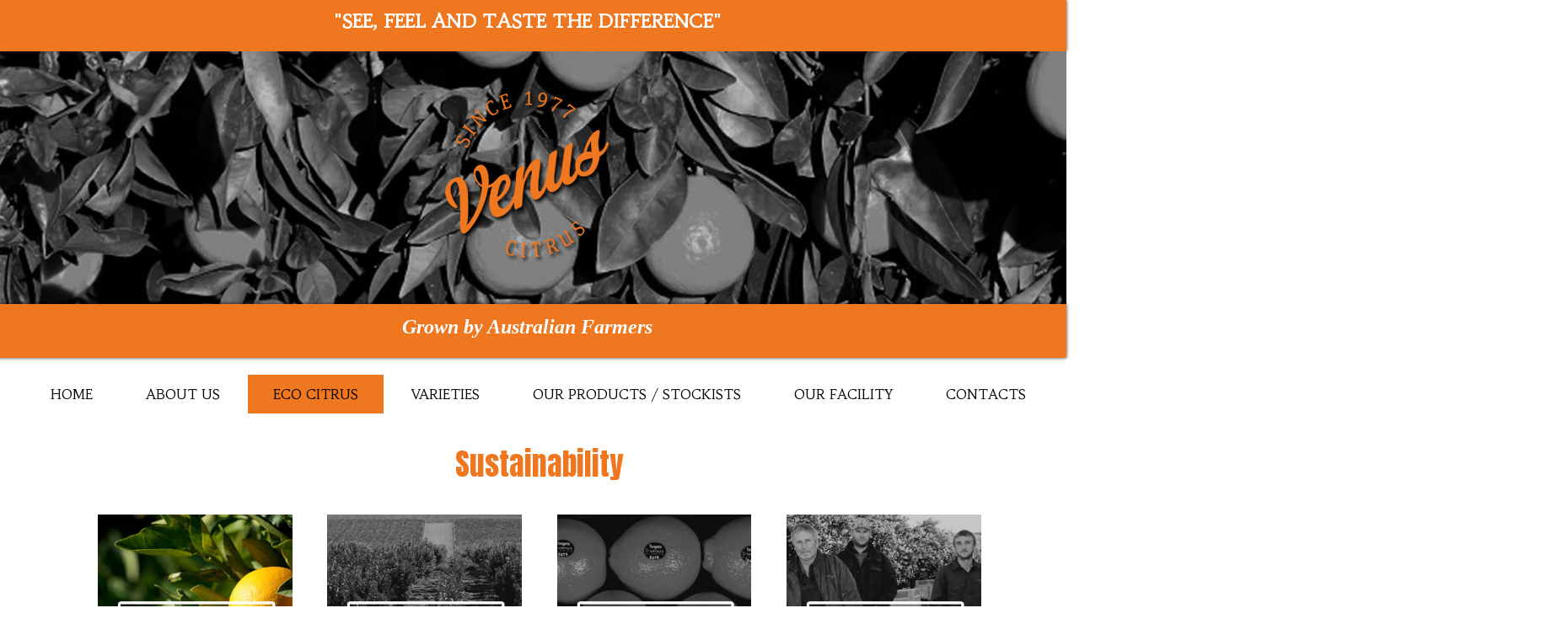

--- FILE ---
content_type: text/html; charset=UTF-8
request_url: http://venuscitrus.com.au/eco-citrus/sustainability
body_size: 3846
content:
<!DOCTYPE html>
<html lang="en">
<head>
    <meta http-equiv="X-UA-Compatible" content="IE=edge">

    
<title>Sustainability :: Venus Citrus</title>

<meta http-equiv="content-type" content="text/html; charset=UTF-8"/>
<meta name="generator" content="concrete5 - 8.2.1"/>
<script type="text/javascript">
    var CCM_DISPATCHER_FILENAME = "/index.php";
    var CCM_CID = 180;
    var CCM_EDIT_MODE = false;
    var CCM_ARRANGE_MODE = false;
    var CCM_IMAGE_PATH = "/concrete/images";
    var CCM_TOOLS_PATH = "/index.php/tools/required";
    var CCM_APPLICATION_URL = "http://venuscitrus.com.au";
    var CCM_REL = "";
</script>

<script type="text/javascript" src="/concrete/js/jquery.js"></script>
<link href="/application/blocks/autonav/templates/drop_down_menu/view.css" rel="stylesheet" type="text/css" media="all">
<link href="/packages/whale_parallax_area/blocks/whale_parallax_area/view.css" rel="stylesheet" type="text/css" media="all">

    <!-- Mobile Specific Metas
    ================================================== -->
    <meta name="viewport" content="width=device-width, initial-scale=1.0"/>

    <!-- CSS
  ================================================== -->

    <link rel="stylesheet" href="/application/themes/venus/css/skeleton.css">
    <link rel="stylesheet" href="/application/themes/venus/css/bootstrap-modified.css">    


    <link rel="stylesheet" href="/application/themes/venus/main.css">
    <link rel="stylesheet" href="/application/themes/venus/animate.css">
    <script src="/application/themes/venus/js/wow.min.js"></script>
    <script src="/application/themes/venus/js/animatefunctions.js"></script>


    <link href="//maxcdn.bootstrapcdn.com/font-awesome/4.2.0/css/font-awesome.min.css" rel="stylesheet" media="all">


    <!--[if lt IE 9]>
    <script src="/application/themes/venus/js/html5.js"></script>
    <script src="/application/themes/venus/js/selectivizr-min.js"></script>
    <![endif]-->


    <meta property="og:title" content="Venus Citrus | Eco Growers | Quality Citrus Export">
    <meta property="og:description"
          content="Venus Citrus the home of Eco Citrus">
    <meta property="og:url" content="http://www.venuscitrus.com.au/">
   <link href="https://fonts.googleapis.com/css?family=Orbitron" rel="stylesheet"> 
   <link href="https://fonts.googleapis.com/css?family=Ubuntu+Condensed" rel="stylesheet">
   <link href='http://fonts.googleapis.com/css?family=Habibi' rel="stylesheet">
   <link href="https://fonts.googleapis.com/css?family=Anton" rel="stylesheet"> 
   
       <script>
        wow = new WOW(
            {
                boxClass: 'wow',      // default
                animateClass: 'animated', // default
                offset: 0,          // default
                mobile: true,       // default
                live: true        // default
            }
        )
        wow.init();
    </script>


</head>

<body class="">
<div class="page ccm-page page-type-page page-template-sustainability">
<div class="row orange">
<div class="container">
<div class="twelve columns">
 

    <p style="text-align: center;"><span class="headertext">&quot;SEE, FEEL AND TASTE THE DIFFERENCE&quot;</span></p>


</div>

</div>

</div>
<div class="row homeheadback">
<div class="container">
<div class="twelve columns">


    <p>&nbsp;</p>

<p style="text-align: center;"><img src="/application/files/6615/0113/5752/vc_logo.png" alt="vc_logo.png" width="228" height="232"></p>


</div></div>

</div>
<div class="row orange">
<div class="container">
<div class="twelve columns">
 

    <p style="text-align: center;"><span class="headersubtext">Grown by Australian Farmers</span></p>


</div>

</div>

</div>

<div class="row">
      
                     

            <div class="twelve columns pt20">
                

     
 


<ul class="sf-menu primary-nav"><li class=""><a href="http://venuscitrus.com.au/" target="_self">Home</a></li><li class=""><a href="http://venuscitrus.com.au/about-us" target="_self">About Us</a></li><li class="nav-path-selected"><a href="http://venuscitrus.com.au/eco-citrus" target="_self">Eco Citrus</a></li><li class=""><a href="http://venuscitrus.com.au/varieties" target="_self">Varieties</a></li><li class=""><a href="http://venuscitrus.com.au/our-products" target="_self">Our Products / Stockists</a></li><li class=""><a href="http://venuscitrus.com.au/our-facility" target="_self">Our Facility</a></li><li class="nav-last"><a href="http://venuscitrus.com.au/contacts" target="_self">Contacts</a></li></ul>


                
            </div>           
        </div>
  

<div class="row">

<div class="twelve columns pt20">


    <h1 style="text-align: center;">Sustainability</h1>

     

</div>
</div>
<div class="row pt20">
<div class="container">
<div class="three columns">


    

    <a href="http://venuscitrus.com.au/eco-citrus/sustainability"><img src="/application/files/3615/0113/9916/sustainability1.jpg" alt="Sustainability" width="350" height="400" class="ccm-image-block img-responsive bID-146"></a>

 
</div>
<div class="three columns">


    <a href="http://venuscitrus.com.au/eco-citrus/our-system"><img src="/application/files/7815/0113/9931/oursystem2.jpg" alt="Venus Citrus Systems" width="350" height="400" class="ccm-image-block img-responsive bID-166"></a>
 
</div>

<div class="three columns">


    <a href="http://venuscitrus.com.au/eco-citrus/our-products"><img src="/application/files/2815/0113/9958/ourproducts2.jpg" alt="Venus Citrus Products" width="350" height="400" class="ccm-image-block img-responsive bID-167"></a>
 
</div>

<div class="three columns">


    <a href="http://venuscitrus.com.au/eco-citrus/our-growers"><img src="/application/files/2615/0114/0872/ourgrowers2.jpg" alt="Venus Citrus Growers" width="350" height="400" class="ccm-image-block img-responsive bID-168"></a>
 
</div>

</div>

</div>
<div class="row">
<div class="container">


<div class="one columns min">
 
</div>


<div class="ten columns pt20">


    <h2 style="text-align: center;">Our journey so far...</h2>

<p style="text-align: center;">&nbsp;</p>



    <p style="text-align: center;"><span class="bodytext">In 2013 Venus Citrus started promoting the sustainable fruit growing practices of local growers with the &#39;Eco Citrus&#39; brand.</span></p>

<p style="text-align: center;"><span class="bodytext">Growers for this brand have been selected due to their existing environmental philosophies, and care for their properties and surroundings.</span></p>

<p style="text-align: center;"><span class="bodytext">Choosing to buy an Eco product means you are supporting a more environmental, healthier and socially responsible food system.</span></p>

<p style="text-align: center;"><span class="bodytext">All our growers are &#39;Freshcare Environmentally&#39; certified.</span></p>

     

</div>
<div class="one columns min">
 
</div>
</div>
</div>


  <div class="row pt40">
<div class="twelve columns">


    

    <div id="BLOCK_298" class="whale-parallax-area-wrapper" style="" version="1.0.0">
        <div class="parallax-content-area" style="margin:0 auto;">
        <div class="parallax-content-table">
                    </div>
        </div>
    </div>

    <style>
   
            #BLOCK_298 {background: url(/application/files/7415/0121/1478/sustain1.jpg) 50% 0 fixed;}#BLOCK_298 {min-height: 500px;}#BLOCK_298 .parallax-content-table{height: 500px;}#BLOCK_298 {background-repeat: no-repeat;}#BLOCK_298 .parallax-content-table{text-align: center!important;}#BLOCK_298 .parallax-content-table{display: table-cell; vertical-align: middle;}        </style>

        <script type="text/javascript">
    $(document).ready(function() {
        $("#BLOCK_298").parallax("50%",0.3,true);    });

    </script>
    

     

</div>
<div class="twelve columns para1">


    <p style="text-align: center;"><img src="/application/files/3315/0121/1476/sustain2.jpg" alt="Venus Citrus Sustainability" width="1000" height="307"></p>

     

</div>
</div>


<div class="row">
<div class="container">


<div class="one columns min">
 
</div>


<div class="ten columns pt20">


    <p style="text-align: center;"><span class="script">&#39;Environmental is a whole farm approach, promoting sustainability and a future for the industry&#39;</span></p>

<p style="text-align: center;"><span class="bodytext">The mighty River Murray is the life line of our local district. It is the home of native plants, animals, birds, fish and invertebrates.</span></p>

<p style="text-align: center;"><span class="bodytext">It supplies valuable water for towns, cities and our horticultural production.</span></p>

<p style="text-align: center;"><span class="bodytext">It must be looked after for generations to come.</span></p>

<p style="text-align: center;"><span class="script">&#39;Our survival would not be possible without this element&#39;</span></p>

     

</div>
<div class="one columns min">
 
</div>
</div>
</div>

 <div class="row pt40">
<div class="twelve columns">


    

    <div id="BLOCK_299" class="whale-parallax-area-wrapper" style="" version="1.0.0">
        <div class="parallax-content-area" style="margin:0 auto;">
        <div class="parallax-content-table">
                    </div>
        </div>
    </div>

    <style>
   
            #BLOCK_299 {background: url(/application/files/2515/0121/4279/sustain3.jpg) 50% 0 fixed;}#BLOCK_299 {min-height: 500px;}#BLOCK_299 .parallax-content-table{height: 500px;}#BLOCK_299 {background-repeat: no-repeat;}#BLOCK_299 .parallax-content-table{text-align: center!important;}#BLOCK_299 .parallax-content-table{display: table-cell; vertical-align: middle;}        </style>

        <script type="text/javascript">
    $(document).ready(function() {
        $("#BLOCK_299").parallax("50%",0.3,true);    });

    </script>
    

     

</div>
<div class="twelve columns para1">


    <p style="text-align: center;"><img src="/application/files/2715/0121/4278/sustain4.jpg" alt="Venus Citrus Sustainability" width="1000" height="307"></p>

     

</div>
</div>
<div class="row">
<div class="container">

<div class="six columns pt20">


    <h2>Sustainable Agriculture</h2>

<p><span class="bodytext">Sustainable agriculture is the production of our citrus products using farming techniques that protect the environment.</span></p>

<p><span class="bodytext">This form of agriculture enables us to produce healthy food without compromising the future generations ability to do the same.</span></p>

<p><span class="bodytext">Sustainable farms protect biodiversity and foster the development and maintenance of a healthy eco system.</span></p>

<p><span class="bodytext">Sustainable food production systems preserve the lands capacity to grow and nourish food into the future.</span></p>

<p><span class="bodytext">Sustainable agriculture minimises damage to the environment and offers a safe working environment supporting and enhancing rural life and human health.</span></p>

     

</div>
<div class="six columns pt20">


    <h2>Ecosystem</h2>

<p><span class="bodytext">Everything lives in an ecosystem. A healthy ecosystem is dependant, maximising biodiversity of species and elements that interace in a harmonious way.</span></p>

<p><span class="bodytext">If one or part of an ecosystem is damaged or disappears it has an impact on everything else.</span></p>

<p><span class="bodytext">When a system is balanced and healthy, scientists say it is sustainable.</span></p>

     

</div>

</div>
</div>

 <div class="row pt40">
<div class="twelve columns">


    

    <div id="BLOCK_301" class="whale-parallax-area-wrapper" style="" version="1.0.0">
        <div class="parallax-content-area" style="margin:0 auto;">
        <div class="parallax-content-table">
                    </div>
        </div>
    </div>

    <style>
   
            #BLOCK_301 {background: url(/application/files/7915/0121/4978/sustain5.jpg) 50% 0 fixed;}#BLOCK_301 {min-height: 500px;}#BLOCK_301 .parallax-content-table{height: 500px;}#BLOCK_301 {background-repeat: no-repeat;}#BLOCK_301 .parallax-content-table{text-align: center!important;}#BLOCK_301 .parallax-content-table{display: table-cell; vertical-align: middle;}        </style>

        <script type="text/javascript">
    $(document).ready(function() {
        $("#BLOCK_301").parallax("50%",0.3,true);    });

    </script>
    

     

</div>
<div class="twelve columns para1">


    <p style="text-align: center;"><img src="/application/files/4915/0121/4977/sustain6.jpg" alt="Venus Citrus Sustainability" width="1000" height="307"></p>

     

</div>
</div>
<div class="row pt20">
<div class="container">
<div class="three columns">


    

    <a href="http://venuscitrus.com.au/eco-citrus/sustainability"><img src="/application/files/3615/0113/9916/sustainability1.jpg" alt="Sustainability" width="350" height="400" class="ccm-image-block img-responsive bID-146"></a>

 
</div>
<div class="three columns">


    

    <a href="http://venuscitrus.com.au/eco-citrus/our-system"><img src="/application/files/7815/0113/9931/oursystem2.jpg" alt="Venus Citrus Systems" width="350" height="400" class="ccm-image-block img-responsive bID-166"></a>

 
</div>

<div class="three columns">


    

    <a href="http://venuscitrus.com.au/eco-citrus/our-products"><img src="/application/files/2815/0113/9958/ourproducts2.jpg" alt="Venus Citrus Products" width="350" height="400" class="ccm-image-block img-responsive bID-167"></a>

 
</div>

<div class="three columns">


    

    <a href="http://venuscitrus.com.au/eco-citrus/our-growers"><img src="/application/files/2615/0114/0872/ourgrowers2.jpg" alt="Venus Citrus Growers" width="350" height="400" class="ccm-image-block img-responsive bID-168"></a>

 
</div>

</div>

</div>




<div class="row orange2">

<div class="four columns center">


    <h4>Enquiries to:</h4>

<h4><span class="whitebodytext"><strong>VENUS CITRUS</strong></span><br />
Ph: 08 8584 7984<br />
<span class="whitebodytext">Email: <a class="obfuscated-link" href="#MAIL:&#105;&#110;&#102;&#111;&#40;&#97;&#116;&#41;&#118;&#101;&#110;&#117;&#115;&#99;&#105;&#116;&#114;&#117;&#115;&#46;&#99;&#111;&#109;&#46;&#97;&#117;&#63;&#115;&#117;&#98;&#106;&#101;&#99;&#116;&#61;&#69;&#110;&#113;&#117;&#105;&#114;&#121;&#37;&#50;&#48;&#102;&#114;&#111;&#109;&#37;&#50;&#48;&#87;&#101;&#98;&#115;&#105;&#116;&#101;"><span class="obfuscated-link-text">&#105;&#110;&#102;&#111;&#40;&#97;&#116;&#41;&#118;&#101;&#110;&#117;&#115;&#99;&#105;&#116;&#114;&#117;&#115;&#46;&#99;&#111;&#109;&#46;&#97;&#117;</span></a></span></h4>

</div>
<div class="four columns center">


    <p><img src="/application/files/4914/9999/1240/venuscitrusgrowerslogo.png" alt="venuscitrusgrowerslogo.png" width="207" height="173"></p>

<p><u><a href="http://venuscitrus.com.au/grower-login" target="_blank"><span class="whitebodytext">GROWER LOGIN</span></a></u></p>

<p><span class="whitebodytext">&copy; P. Costi &amp; Sons Pty Ltd T/A/ Venus Citrus</span></p>

</div>

<div class="four columns center">


    <p><img src="/application/files/2215/0001/2284/logos.png" alt="logos" width="400" height="100"></p>

<p><span class="smallwhitetext">Site design | <a href="http://www.thatsgraphic.com.au" target="_blank">That&#39;s Graphic</a></span></p>

</div>


</div>


    
<script src="/application/themes/venus/js/custom.js"></script>
<script type="text/javascript" src="/packages/automatic_email_obfuscator/js/email_deobfuscator_html.js"></script>
<script type="text/javascript" src="/application/blocks/autonav/templates/drop_down_menu/js/menu.js"></script>
<script type="text/javascript" src="/packages/whale_parallax_area/blocks/whale_parallax_area/js/jquery.parallax-1.1.3.js"></script>
<script type="text/javascript" src="/packages/whale_parallax_area/blocks/whale_parallax_area/js/jquery.localscroll-1.2.7-min.js"></script>
<script type="text/javascript" src="/packages/whale_parallax_area/blocks/whale_parallax_area/js/jquery.scrollTo-1.4.2-min.js"></script>

</body>
</html>


--- FILE ---
content_type: text/css
request_url: http://venuscitrus.com.au/application/blocks/autonav/templates/drop_down_menu/view.css
body_size: 6016
content:
@font-face {
	font-family: 'mobileicons';
	src: url([data-uri]) format('woff'),
		 url([data-uri]) format('truetype');
	font-weight: normal;
	font-style: normal;
}


 
 
 
 /*** ESSENTIAL STYLES ***/
 .sf-menu,.sf-menu *{list-style:none;margin:0;padding:0}
 .sf-menu{line-height:1.0}
 .sf-menu ul{position:absolute;top:-999em;width:10em}
 .sf-menu ul li{width:100%}
 .sf-menu li:hover{visibility:inherit}
 .sf-menu li{float:left;position:relative}
 .sf-menu a{display:block;position:relative}
 .sf-menu li:hover ul,.sf-menu li.sfHover ul{left:0;top:2.5em;z-index:99}
 .sf-menu a.sf-with-ul{padding-right:2.25em;min-width:1px}
 .sf-sub-indicator{position:absolute;display:block;right:.75em;top:1.05em;width:10px;height:10px;text-indent:-999em;overflow:hidden;background:url(../../../../themes/loanave/images/arrows-ffffff.png) no-repeat 0 -100px}
 a > .sf-sub-indicator{top:.9em;background-position:-4px -99px}
 a:focus > .sf-sub-indicator,a:hover > .sf-sub-indicator,a:active > .sf-sub-indicator,li:hover > a > .sf-sub-indicator,li.sfHover > a > .sf-sub-indicator{background-position:-17px -99px}
 .sf-menu ul a > .sf-sub-indicator{background-position:0 0}
 
 .sf-shadow ul{background:url(images/shadow.png) no-repeat bottom right;-moz-border-radius-bottomleft:17px;-moz-border-radius-topright:17px;-webkit-border-top-right-radius:17px;-webkit-border-bottom-left-radius:17px;padding:0 8px 9px 0}

 .sf-shadow ul.sf-shadow-off{background:transparent}
 ul.sf-menu li:hover li ul,ul.sf-menu li.sfHover li ul,ul.sf-menu li li:hover li ul,ul.sf-menu li li.sfHover li ul{top:-999em}
 ul.sf-menu li li:hover ul,ul.sf-menu li li.sfHover ul,ul.sf-menu li li li:hover ul,ul.sf-menu li li li.sfHover ul{left:10em;top:0}
 .sf-menu ul .sf-sub-indicator,.sf-menu ul a:focus > .sf-sub-indicator,.sf-menu ul a:hover > .sf-sub-indicator,.sf-menu ul a:active > .sf-sub-indicator,.sf-menu ul li:hover > a > .sf-sub-indicator,.sf-menu ul li.sfHover > a > .sf-sub-indicator{background-position:-10px 0} 
 


  @media only screen and (min-width: 0px) and (max-width: 767px) {


		/* Use the following CSS code if you want to have a class per icon */
		[class^="menuicon-"]:before, [class*=" menuicon-"]:before {
			font-family: 'mobileicons';
			font-style: normal;
			speak: none;
			font-weight: normal;
			line-height: 1.2;
			-webkit-font-smoothing: antialiased;
		}
		
		
		/* Comment out following four rules to use a text menu */
		.menuicon-mobile_menu:before {
			content: "\e000";
		} 
		.menuicon-cancel:before {
			content: "\e001";
		}
		.menuicon-phone:before {
			content: "\e002";
		}
		.menuicon-mail:before {
			content: "\e003";
		}

	
		.nav-button .textmenu, .call-button .textmenu, .email-button .textmenu {
			display: none;
		}
		.nav-button {
			width:  50px !important;
		}
		.call-button {
			left: 67px !important;
		}
	
	
		/* Navigation Button
		-------------------------------------------------------- */
		.nav-button, .call-button  {
			position: absolute;
			top: 7px;
			left: 7px;
			width: 85px;
			height: 35px;
			cursor: pointer;
			border: 0 none;
			background:   rgba(0,0,0,0.1);
			
			background: -webkit-linear-gradient(top, rgba(0,0,0,0), rgba(0,0,0,.2));
			background:  -moz-linear-gradient(top, rgba(0,0,0,0), rgba(0,0,0,.2));
			background:  -ms-linear-gradient(top, rgba(0,0,0,0), rgba(0,0,0,.2));
			background:  -o-linear-gradient(top, rgba(0,0,0,0), rgba(0,0,0,.2));
			border: 1px solid rgba(0,0,0,.4);
			box-shadow: 0 0 2px rgba(0,0,0,.2) inset;
			border-radius: 3px;
			z-index: 999;
		 	font-size: 16px;
		 	line-height: 16px;
		 	padding:  0;
		 	color:  #FFF;
			text-shadow: 1px 1px 1px rgba(0,0,0,.3);
			text-transform: uppercase;
	 		background-color:#ef7720;
		 }
		.nav-button:hover { 
			background-color: rgba(0,0,0,.1); 
		}
		
		.nav-button .menuicon-cancel {
				display:  none;
		}
		
		.nav-button.open .menuicon-mobile_menu {
				display:  none;
		}
		
		.nav-button.open .menuicon-cancel {
				display:  inline;
		}
	/* Navigation Bar
	-------------------------------------------------------- */

	body { padding-top: 50px; } 

	.primary-nav {
		width: 100%;
		float: none;
		background-color: #FFF; /* change the menu color */
		background-image:   -webkit-linear-gradient(top, rgba(0,0,0,0), rgba(0,0,0,.1));
		background-image:  -moz-linear-gradient(top, rgba(0,0,0,0), rgba(0,0,0,.1));
		background-image:     -ms-linear-gradient(top, rgba(0,0,0,0), rgba(0,0,0,.1));
		background-image:      -o-linear-gradient(top, rgba(0,0,0,0), rgba(0,0,0,.1));
		background-position: top right;
		display:  none;
		height: 50px;
		margin: 0;
		padding: 0;
		overflow: hidden;
		box-shadow: 0 1px 2px rgba(0,0,0,.6);
		position: absolute;
		top: 0px;
		left: 0px;
		z-index: 998;
		clear: both;
			
	}
	
	.primary-nav ul {
		margin:  0 !important;
	}
	
	.primary-nav li {
		display: none;
		width: 100%;
		font-family: 'PT Sans Narrow', sans-serif;
		float:  none !important;
		-webkit-user-select: none;
		-webkit-touch-callout: none;
		background-color:  #ef7720; 
	}
	
	.primary-nav li li {
		background-color:  transparent !important;
	}
	
	.primary-nav li a {
		display: block !important;
		width: 90% !important;
		padding: 10px 5%;
		font-size: 14px;
		font-weight: bold;
		text-shadow: -1px -1px 0 rgba(0,0,0,.15);
		color: white;
		text-decoration: none;
		border-bottom: 1px solid rgba(0,0,0,.2);
		border-top: 1px solid rgba(255,255,255,.1); 
	}
	.primary-nav li a:hover {
		background-color: rgba(0,0,0,.5);
		border-top-color: transparent;
		-webkit-user-select: none;
		-webkit-touch-callout: none; 
	}
	.primary-nav > li:first-child {
		border-top: 1px solid rgba(0,0,0,.2);
	}

	/* Toggle the navigation bar open  */

	.primary-nav.open { 
		height: auto; 
		padding-top: 50px;
	}
	.primary-nav.open li { 
		display: block; 
	}

	/* Submenus â€“ optional .parent class indicates dropdowns */
 	.primary-nav > li:hover > a {
		background: rgba(0,0,0,.5);
		border-bottom-color: transparent;
	}
	
	.primary-nav li.parent > a:after {
		content: "â–¼";
		color: rgba(255,255,255,.5);
		float: right;
	}
	.primary-nav li.parent > a:hover {
		background: rgba(0,0,0,.75);
		-webkit-user-select: none;
		-webkit-touch-callout: none;
	}
	.primary-nav li ul {
		display: none;
		background: rgba(0,0,0,.5);
		border-top: 0 none;
		padding: 0;
	}
	.primary-nav li ul a {
		border: 0 none;
		font-size: 12px;
		padding: 10px 5%;
		font-weight: normal;
	}
	.primary-nav li:hover ul {
		display: block;
		border-top: 0 none;
	}

	.call-button {
		left: 102px;
		display: block;
		width: 50px;
		line-height: 1.2;
		padding-top:  7px;
		text-align: center;
		height: 26px;
		text-decoration: none;
	}

} /* End Mobile Styles */


/*-------------------------*/
/*   CUSTOM MENU STYLING   */
/*-------------------------*/
@media only screen and (min-width : 768px) {
	


/*center*/
.sf-menu {
float: left;
position: relative;
left: 50%;
display: block;
}
.sf-menu ul li {
left: 0%;
}
.sf-menu li {
left: -50%;
}



/*Strip the ul of padding and list styling*/
.sf-menu ul {
	list-style-type:none;
	margin:0;
	padding:0;
	position: absolute;
	
}


/*Create a horizontal list with spacing*/
.sf-menu li {
	display:inline-block;
	float: left;
	margin-right: 3px;
	
	
}

/*Style for menu links*/
.sf-menu li a {
	display:block;
	padding-left: 30px;
	padding-right: 30px;	
	text-align: center;
	padding-top: 15px;
	padding-bottom: 15px;
	font-family: 'Habibi', serif;
		font-size: 16px;	
	color:#000000;
	
	/*background:#CCCCCC;*/
	
	text-decoration: none;		
	text-transform:uppercase;
}

/*Hover state for top level links*/
.sf-menu li:hover a {
	background: #ef7720;
	color: #000;
	
}
/*Active state*/


.nav-path-selected {
	display:block;	
	text-align: center;	
	font-family: 'Habibi', serif;
		font-size: 16px;	
	background: #ef7720;
	color: #ffffff;
	text-decoration: none;	
	text-transform:uppercase;

	

}
.nav-selected a {
	display:block;	
	text-align: center;	
	font-family: 'Habibi', serif;
		font-size: 16px;	
	background: #ef7720;
	color: #ffffff;	
	text-decoration: none;	
	text-transform:uppercase;

	

}
li.nav-selected a {
    background-color:#ef7720;
 color:#ffffff;
}

.nav-selected ul li ul li a {
    background-color:#ef7720;
 color:#00395F;
}

}

/*Style for dropdown links
.sf-menu li:hover ul a {
	background: #f3f3f3;
	color: #2f3036;
	height: 40px;
	line-height: 40px;
}

/*Hover state for dropdown links
.sf-menu li:hover ul a:hover {
	background: #19c589;
	color: #fff;
}

/*Hide dropdown links until they are needed*
.sf-menu li ul {
	display: none;
}

/*Make dropdown links vertical
.sf-menu li ul li {
	display: block;
	float: none;
}

/*Prevent text wrapping
.sf-menu li ul li a {
	width: auto;
	min-width: 100px;
	padding: 0 20px;
}

/*Display the dropdown on hover
.sf-menu ul li a:hover + .hidden, .hidden:hover {
	display: block;
}

/*Style 'show menu' label button and hide it by default
.show-menu {
	font-family: "Helvetica Neue", Helvetica, Arial, sans-serif;
	text-decoration: none;
	color: #fff;
	background: #19c589;
	text-align: center;
	padding: 10px 0;
	display: none;
}

/*Hide checkbox*
input[type=checkbox]{
    display: none;
}

/*Show menu when invisible checkbox is checked
input[type=checkbox]:checked ~ #menu{
    display: block;
}


/*Responsive Styles*/

@media screen and (max-width : 760px){
	/*Make dropdown links appear inline*
	.sf-menu ul {
		position: static;
		display: none;
	}
	/*Create vertical spacing
	.sf-menu li {
		margin-bottom: 1px;
	}
	/*Make all menu links full width
	.sf-menu ul li, .sf-menu li a {
		width: 100%;
	}
	/*Display 'show menu' link
	.show-menu {
		display:block;
	}
}







--- FILE ---
content_type: text/css
request_url: http://venuscitrus.com.au/packages/whale_parallax_area/blocks/whale_parallax_area/view.css
body_size: 385
content:
 /* Custom, iPhone Retina */ 
    @media only screen and (min-width : 320px) {
           .whale-parallax-area-wrapper{
                display: none;
    }
    .parallax-content-area{
        display: none;
    }
    .parallax-content-table{
        display: none;
    }
 
    }

/* Extra Small Devices, Phones */ 
    @media only screen and (min-width : 480px) {
    .whale-parallax-area-wrapper{
                display: none;
    }
    .parallax-content-area{
        display: none;
    }
    .parallax-content-table{
        display: none;
    }

    }

 /* Small Devices, Tablets */
    @media only screen and (min-width : 768px) {
       .whale-parallax-area-wrapper{
              display: none;

    }
    .parallax-content-area{
        display: none;
    }
    .parallax-content-table{
        display: none;
    }
}


/* Medium Devices, Desktops */
    @media only screen and (min-width : 992px) {

   


}

 /* Large Devices, Wide Screens */
    @media only screen and (min-width : 1200px) {   

  .whale-parallax-area-wrapper{
        background-size: cover;
        display: block;
    }
    .parallax-content-area{
        min-width: 980px;
        width: 100%;
        display: table;
        margin: 0 auto;
    }
    .parallax-content-table{
        display: table-cell;
        vertical-align: middle;
        width: 100%;
    }

}






--- FILE ---
content_type: text/css
request_url: http://venuscitrus.com.au/application/themes/venus/css/skeleton.css
body_size: 1766
content:
/*! normalize.css v3.0.3 | MIT License | github.com/necolas/normalize.css */
html {
  font-family: sans-serif;
  -ms-text-size-adjust: 100%;
  -webkit-text-size-adjust: 100%;
  

 }

body {
  margin: 0;
  overflow-x: hidden;
  width: 100%;
  }

article, aside, details, figcaption, figure, footer, header, hgroup, main, menu, nav, section, summary {
  display: block; }

audio, canvas, progress, video {
  display: inline-block;
  vertical-align: baseline; }

audio:not([controls]) {
  display: none;
  height: 0; }

[hidden], template {
  display: none; }

a {
  background-color: transparent; }

a:active, a:hover {
  outline: 0;
   }

abbr[title] {
  border-bottom: 1px dotted; }

b, strong {
  font-weight: bold; }

dfn {
  font-style: italic; }

h1,h2,h3,h4,h5{
  font-weight:700;
  padding:0;
}
h1{
  font-size:2em;
  margin:0 0 0.75em;
}
h2{
  font-size:1.5em;
  margin:0 0 1em;
}
h3{
  font-size:1.1666em;
  margin:0 0 1.286em;
}
h4{
  font-size:1em;
  margin:0 0 1.5em;
}
h5{
  font-size:0.8333em;
  margin:0 0 1.8em;
}
mark {
  background: #ff0;
  color: #000; }

small {
  font-size: 80%; }

sub, sup {
  font-size: 75%;
  line-height: 0;
  position: relative;
  vertical-align: baseline; }

sup {
  top: -0.5em; }

sub {
  bottom: -0.25em; }

img {
  border: 0; }

svg:not(:root) {
  overflow: hidden; }

figure {
  margin: 1em 40px; }

hr {
  box-sizing: content-box;
  height: 0; }

pre {
  overflow: auto; }

code, kbd, pre, samp {
  font-family: monospace,monospace;
  font-size: 1em; }

button, input, optgroup, select, textarea {
  color: inherit;
  font: inherit;
  margin: 0; }

button {
  overflow: visible; }

button, select {
  text-transform: none; }

button, html input[type=button], input[type=reset], input[type=submit] {
  -webkit-appearance: button;
  cursor: pointer; }

button[disabled], html input[disabled] {
  cursor: default; }

button::-moz-focus-inner, input::-moz-focus-inner {
  border: 0;
  padding: 0; }

input {
  line-height: normal; }

input[type=checkbox], input[type=radio] {
  box-sizing: border-box;
  padding: 0; }

input[type=number]::-webkit-inner-spin-button, input[type=number]::-webkit-outer-spin-button {
  height: auto; }

input[type=search] {
  -webkit-appearance: textfield;
  box-sizing: content-box; }

input[type=search]::-webkit-search-cancel-button, input[type=search]::-webkit-search-decoration {
  -webkit-appearance: none; }

fieldset {
  border: 1px solid silver;
  margin: 0 2px;
  padding: .35em .625em .75em; }

legend {
  border: 0;
  padding: 0; }

textarea {
  overflow: auto; }

optgroup {
  font-weight: bold; }

table {
  border-collapse: collapse;
  border-spacing: 0; }

td, th {
  padding: 0; }

/*
* Skeleton V2.0.4
* Copyright 2014, Dave Gamache
* www.getskeleton.com
* Free to use under the MIT license.
* http://www.opensource.org/licenses/mit-license.php
* 12/9/2014
* Sass Version by Seth Coelen https://github.com/whatsnewsaes
*/
.page .container {
  position: relative;
  width: 100%;
  max-width: 1600px;
  margin: 0 auto;
  padding: 0 20px;
  box-sizing: border-box; }
.page .column,
.page .columns {
  width: 100%;
  float: left;
  box-sizing: border-box; }
@media (min-width: 400px) {
  .page .container {
    width: 85%;
    padding: 0; } }
@media (min-width: 550px) {
  .page .container {
    width: 80%; }
  .page .column,
  .page .columns {
    margin-right: 4%; }
  .page .column:last-child,
  .page .columns:last-child {
    margin-right: 0; }
  .page .one.column,
  .page .one.columns {
    width: 4.6666666667%; }
  .page .two.columns {
    width: 13.3333333333%; }
  .page .three.columns {
    width: 22%; }
  .page .four.columns {
    width: 30.6666666667%; }
  .page .five.columns {
    width: 39.3333333333%; }
  .page .six.columns {
    width: 48%; }
  .page .seven.columns {
    width: 56.6666666667%; }
  .page .eight.columns {
    width: 65.3333333333%; }
  .page .nine.columns {
    width: 74%; }
  .page .ten.columns {
    width: 82.6666666667%; }
  .page .eleven.columns {
    width: 91.3333333333%; }
  .page .twelve.columns {
    width: 100%;
    margin-left: 0; }
  .page .one-third.column {
    width: 30.6666666667%; }
  .page .two-thirds.column {
    width: 65.3333333333%; }
  .page .one-half.column {
    width: 48%; }
  .page .offset-by-one.column,
  .page .offset-by-one.columns {
    margin-left: 8.6666666667%; }
  .page .offset-by-two.column,
  .page .offset-by-two.columns {
    margin-left: 17.3333333333%; }
  .page .offset-by-three.column,
  .page .offset-by-three.columns {
    margin-left: 26%; }
  .page .offset-by-four.column,
  .page .offset-by-four.columns {
    margin-left: 34.6666666667%; }
  .page .offset-by-five.column,
  .page .offset-by-five.columns {
    margin-left: 43.3333333333%; }
  .page .offset-by-six.column,
  .page .offset-by-six.columns {
    margin-left: 52%; }
  .page .offset-by-seven.column,
  .page .offset-by-seven.columns {
    margin-left: 60.6666666667%; }
  .page .offset-by-eight.column,
  .page .offset-by-eight.columns {
    margin-left: 69.3333333333%; }
  .page .offset-by-nine.column,
  .page .offset-by-nine.columns {
    margin-left: 78%; }
  .page .offset-by-ten.column,
  .page .offset-by-ten.columns {
    margin-left: 86.6666666667%; }
  .page .offset-by-eleven.column,
  .page .offset-by-eleven.columns {
    margin-left: 95.3333333333%; }
  .page .offset-by-one-third.column,
  .page .offset-by-one-third.columns {
    margin-left: 34.6666666667%; }
  .page .offset-by-two-thirds.column,
  .page .offset-by-two-thirds.columns {
    margin-left: 69.3333333333%; }
  .page .offset-by-one-half.column,
  .page .offset-by-one-half.column {
    margin-left: 52%; } }
.page .container:after,
.page .row:after {
  content: "";
  display: table;
  clear: both; }


--- FILE ---
content_type: text/css
request_url: http://venuscitrus.com.au/application/themes/venus/main.css
body_size: 3150
content:

@import url(https://fonts.googleapis.com/css?family=Poppins:500);


a, a:visited, a:hover, a:active {
    text-decoration: none;
    color: inherit;
}
.page h1 {	
	font-family: 'Anton', sans-serif;
		font-size: 36px;
 	color: #ef7720;
 	line-height: 40px;
	padding-bottom: 10px;	 
	}
.page h2 {
	font-family: 'Habibi', serif;
	font-size: 32px;
 	color: #ef7720;
 	line-height: 36px;
	}
.page h3 {
	font-family: 'Habibi', serif;
	color: #000;
	font-size: 24px;
	line-height: 22px; 
	
	}
	.page h4 {
	font-family: 'Habibi', serif;
	color: #fff;
  font-size: 20px;
  font-weight: 300;
  line-height: 40px;
  margin: 10px 0 5px;

	}
	.page h5 {
	font-family: 'Habibi', serif;
	color: #fff;
  font-size: 20px;
  font-weight: 300;
  line-height: 30px;
  margin: 10px 0 5px;
   text-shadow: 0px 6px 6px rgba(0,0,0,0.4),
             0px 8px 13px rgba(0,0,0,0.1),
             0px 18px 23px rgba(0,0,0,0.1);

	}

.page .orangeback {	

background-color: #f2dbca;
background-image: url("data:image/svg+xml,%3Csvg width='100' height='20' viewBox='0 0 100 20' xmlns='http://www.w3.org/2000/svg'%3E%3Cpath d='M21.184 20c.357-.13.72-.264 1.088-.402l1.768-.661C33.64 15.347 39.647 14 50 14c10.271 0 15.362 1.222 24.629 4.928.955.383 1.869.74 2.75 1.072h6.225c-2.51-.73-5.139-1.691-8.233-2.928C65.888 13.278 60.562 12 50 12c-10.626 0-16.855 1.397-26.66 5.063l-1.767.662c-2.475.923-4.66 1.674-6.724 2.275h6.335zm0-20C13.258 2.892 8.077 4 0 4V2c5.744 0 9.951-.574 14.85-2h6.334zM77.38 0C85.239 2.966 90.502 4 100 4V2c-6.842 0-11.386-.542-16.396-2h-6.225zM0 14c8.44 0 13.718-1.21 22.272-4.402l1.768-.661C33.64 5.347 39.647 4 50 4c10.271 0 15.362 1.222 24.629 4.928C84.112 12.722 89.438 14 100 14v-2c-10.271 0-15.362-1.222-24.629-4.928C65.888 3.278 60.562 2 50 2 39.374 2 33.145 3.397 23.34 7.063l-1.767.662C13.223 10.84 8.163 12 0 12v2z' fill='%23f0b489' fill-opacity='0.4' fill-rule='evenodd'/%3E%3C/svg%3E");
}




img {
 	max-width: 100%;
 	height: auto;
}
.page .min {
	min-height: 1px;
}

.spacer{
	clear: both;
}
.page .imgcenter {
	text-align: center;
}
.page .center {
	text-align: center;
}

.page .pl20 {
	padding-left: 20px;
}
.page .pr20 {
	padding-right: 20px;
}
 .page .mt30 {
 	margin-top: 30px;
 }
  .page .mt100 {
 	margin-top: 100px;
 }

 .page .pt100 {
	padding-top: 100px;
}

.page .pb20 {
	padding-bottom: 20px;
}
.page .mb40 {
	margin-bottom: 40px;
}
.page .orange {
width: 100%;
background-color: #ef7720;
padding-top: 10px;
padding-bottom: 10px;
	-webkit-box-shadow: 0px 0px 4px 0px rgba(0,0,0,0.75);
-moz-box-shadow: 0px 0px 4px 0px rgba(0,0,0,0.75);
box-shadow: 0px 0px 4px 0px rgba(0,0,0,0.75);	
	
} 
.page .orange2 {
width: 100%;
background-color: #ef7720;
padding-top: 20px;
padding-bottom: 20px;
margin-top: 20px;	
	
} 

.page .ltgreen {
	background: rgb(143, 190, 64); 
background: rgba(143, 190, 64, .8);
 }
.page .dkgreen {
background-color: #339966;
}
.page .black {
	background-color: #1D1D1B;
}
.page .white {
	background-color: #fff;
}


/*features button*/


.snip1547 {
  background-color: transparent;
  border: none;
  color: #ffffff;
  cursor: pointer;
  display: inline-block;
  font-family: 'Poppins', Arial, sans-serif;
  font-size: 17.5px;
  font-weight: 500;
  line-height: 48px;
  margin: 15px 20px;
  outline: none;
  padding: 0 43px 0 0;
  position: relative;
  text-transform: uppercase;
}

.snip1547 span {
  background-color: #ef7720;
  border-radius: 5px 0 0 5px;
  padding: 10px 20px;
  -webkit-transition: all 0.15s ease-in;
  transition: all 0.15s ease-in;
}

.snip1547:after {
  font-family: FontAwesome;
  content: "\f0da";
  background-color: #ef7720;
  position: absolute;
  right: 0%;
  height: 48px;
  padding: 1px 20px;
  top: 0;
  border-radius: 0 5px 5px 0;
  -webkit-transition: all 0.15s ease-in;
  transition: all 0.15s ease-in;
}

.snip1547:hover span,
.snip1547.hover span {
  background-color: #ef7720;
}

.snip1547:hover:after,
.snip1547.hover:after {
  margin-top: -5px;
  background-color: #ef7720;
  box-shadow: -5px 10px 20px rgba(0, 0, 0, 0.5);
}
 /* Small Devices, Tablets */
    @media only screen and (min-width : 768px) {
    .snip1547 {
   font-size: 14px;
   margin: 15px 20px;
    padding: 0 30px 0 0;
  }

}
@media only screen and (min-width : 1200px) {
.snip1547 {
   font-size: 17.5px;
    margin: 15px 20px; 
  padding: 0 43px 0 0;
  
}


}

/*end feature button*/

/* -------------------------parallax alternative------------------------- */

.page .para1 {
	
	display: block;
	width: 100%;

}

 /* Large Devices, Wide Screens */
    @media only screen and (min-width : 1200px) {   

  .page .para1 {	
	display: none;

}
.ineditmode .para1  {
	display: block;
}	

}




.page .height {
height: 100%;
}

.page .script {
	font-family: "Times New Roman", Times, serif;	
	color: #ef7720;
	font-size: 24px;
		
}
.page .script a{
	color: #02782D;
	text-decoration: none;		
}
.page .script a:hover{
	color: #000;		
}


/*text*/

 @media only screen and (min-width : 320px){
	.page .bodytext {
	font-family: 'Ubuntu Condensed', sans-serif;
		color: #000;
	font-size: 16px; 	
}
.page .bodytext ul{
padding: 0px;	
}

.page .bodytext li{
list-style-image: url(/images/2017/bullet.png);
	list-style-position: inside;
    padding-left: 10px;
    text-indent: -20px;	
    padding-bottom: 10px
}
.page .bodytext a{
	color: #ef7750;
	text-decoration: none;		
}
.page .bodytext a:hover{
	color: #ccc;		
}
.headertext {
	font-family: 'Habibi', serif;
	text-align: center;
	font-size: 22px;
	color: #fff;
	padding-top: 10px;
	font-weight: bold;	
}
			
	.headersubtext {
	font-family: "Times New Roman", Times, serif;
	font-style: italic;
	text-align: center;
	font-size: 24px;
	color: #fff;	
	font-weight: bold;
			}


.page .smallblacktext {
font-family: 'Ubuntu Condensed', sans-serif;
		color: #000;
	font-size: 14px;
}


.page .whitebodytext {
font-family: 'Ubuntu Condensed', sans-serif;
		color: #fff;
	font-size: 16px;
}
.page .whitebodytext a {
font-family: 'Ubuntu Condensed', sans-serif;
		color: #000;
}
.page .whitebodytext a:hover {
		color: #fff;
	}
	.page .contact {
font-family: 'Ubuntu Condensed', sans-serif;
		color: #fff;
	font-size: 20px;
}
.page .contact a {
font-family: 'Ubuntu Condensed', sans-serif;
		color: rgb(143, 190, 64);
}
.page .contact a:hover {
		color: #fff;
	}

.page .smallwhitetext {
font-family: 'Ubuntu Condensed', sans-serif;
		color: #fff;
	font-size: 12px;
}
.page .smallwhitetext a {
font-family: 'Ubuntu Condensed', sans-serif;
		color: #fff;
}
.page .smallwhitetext a:hover {
		color: rgb(143, 190, 64);
	}


.page .whitehead {
	font-family: 'Orbitron', sans-serif;
	font-size: 24px;
 	color: #fff;
 	line-height: 30px;
	}

}
 @media only screen and (min-width : 768px){
	.page .bodytext {
	font-size: 16px;
	line-height: 20px; 
}

}

 @media only screen and (min-width : 1200px) {
	.page .bodytext {
	font-size: 20px;
	line-height: 32px; 
}
.page .whitebodytext {
font-family: 'Ubuntu Condensed', sans-serif;
		color: #fff;
	font-size: 16px;
}
.page .whitehead {
	font-family: 'Orbitron', sans-serif;
	font-size: 24px;
 	color: #fff;
 	line-height: 30px;
	}

}
/* -------------------------block quote------------------------- */


blockquote{
    margin: 0 auto;
}

.quote-badge{
    background-color: rgba(0, 0, 0, 0.2);   
}

.quote-box{
    
    overflow: hidden;
    margin-top: -50px;
    padding-top: -100px;
    border-radius: 17px;
    background-color: #fff;
    margin-top: 25px;
    color: #000;
    width: 70%;
    /*box-shadow: 2px 2px 2px 2px #E0E0E0;*/
    font-family: 'Anton', sans-serif;
		font-size: 16px;
 	color: #ef7720;

}

.quotation-mark{
    
    margin-top: -10px;
    font-weight: bold;
    font-size:100px;
    color:#ef7720;
    font-family: "Times New Roman", Georgia, Serif;
    
}

.quote-text{
    color:#ef7720;
font-family: "Times New Roman", Georgia, Serif;
font-style: italic;
    font-size: 20px;
    margin-top: -65px;
}
.blog-post-bottom {
	padding-bottom: 30px;
}



/*side menu on growers profile page*/


.page .nav-two .head {
  color: #ED3450;
  font-size: 20px;
  font-weight: 300;
  line-height: 24px;
  margin: 10px 0 5px;
}

		
 .page .nav-two li{
	float: left;
	width: 100%;
	text-align: left;
	list-style:none;
	font-family: 'Ubuntu Condensed', sans-serif;
	font-size: 2.0rem;
	color: #000;	
	border-bottom: thin #ccc solid;
	padding: 10px 0px 7px 7px;
	margin: 0px;

		
/*padding-left: 10px!important;*/	
}  
.page .nav-two li a{
   color:#000;
   text-decoration:none;
   
}  
.page .nav-two li.nav-selected a {
   background-color: #ef7720;
   color:#fff; 
}
 .page .nav-two li a:hover {
   background-color: #ef7720;
   color:#fff; 
}

.page .nav-path-selected-two {
	background-color: #ef7720;
	color:#fff;
	display: block;
}

.page .nav-two ul {
	position:absolute;
	left:-9999px;
	top:-9999px;
list-style-type:none;
padding: 0px;
margin-top: 30px;
}
.page .nav-two li:hover { position:relative; background:#cccccc; color: #000; }

.page .nav-two li:hover ul {
left:0px;
top:40px;
background:#cccccc;
padding:0px;
text-align: left;
}
 
.page .nav-two li:hover ul li a {
padding:5px;
display:block;

background-color:#cccccc;

}
.page .nav-two li:hover ul li a:hover { background:#cccccc; 
 }








 
 /* Custom, iPhone Retina */ 
    @media only screen and (min-width : 320px) {
        
.page .homeheadback {	
	background-image: none;		
	background-color: #000;	
	
}

        
        .page h1 {	
	font-size: 24px; 
	line-height: 32px;	 
	 
	}
	.page .pt20 {
	padding-top: 0px;
}

.page .pl40 {
	padding-left: 0px;
}
.page .pr40 {
	padding-right: 0px;
}

.page .pt60 {
	padding-top: 0px;
}
.page .pb60 {
	padding-top: 0px;
}
.page .pl60 {
	padding-left: 30px;

}
.page .pr60 {
	padding-right: 30px;
}
.page .pt40 {
	padding-top: 10px;
}
.page .mt60 {
	margin-top: 20px;
}
.page .pb40 {
	padding-bottom: 20px;
}


    }

/* Extra Small Devices, Phones */ 
    @media only screen and (min-width : 480px) {
.page .homeheadback {	
	background-image: none;		
	background-color: #000;	
	
}


.page h1 {	
	font-size: 24px; 
	line-height: 32px;	 
	 
	}
	.page h3 {
	
	font-size: 20px;
	

	}
.page .pl40 {
	padding-left: 0px;
}
.page .pr40 {
	padding-right: 0px;
}

.page .pt60 {
	padding-top: 0px;
}
.page .pb60 {
	padding-top: 0px;
}
.page .pt20 {
	padding-top: 0px;
}
.page .pl60 {
	padding-left: 30px;

}
.page .pr60 {
	padding-right: 30px;
}
.page .pt40 {
	padding-top: 10px;
}
.page .mt60 {
	margin-top: 20px;
}
.page .pb40 {
	padding-bottom: 20px;
}


    }

 /* Small Devices, Tablets */
    @media only screen and (min-width : 768px) {
  
 .page .homeheadback {	
	background-image: url(/images/2017/greyback2.jpg);
	min-height: 300px;	
	background-color: #fff;	
	width: 100%;
	
}
   

.page h1 {	
	font-size: 22px; 
	line-height: 28px;	 
	 
	}
.page h4 {	
	font-size: 18px; 
		 
	 
	}
	.page .pr40 {
	padding-right: 40px;
}

.page .pt60 {
	padding-top: 60px;
}
.page .pb60 {
	padding-bottom: 60px;
}
.page .pt20 {
	padding-top: 20px;
}
.page .pl60 {
	padding-left: 40px;

}

.page .pr60 {
	padding-right: 40px;
}
.page .pt40 {
	padding-top: 40px;
}

}

 /* Large Devices, Wide Screens */
    @media only screen and (min-width : 1200px) {   

.page .homeheadback {	
	background-image: url(/images/2017/greyback2.jpg);
	min-height: 300px;	
	background-color: #fff;	
	width: 100%;
	
}

.page h1 {
	
	font-size: 36px; 
	 line-height: 40px;
	 
	}
	.page h4 {	

font-size: 25px;

}
.page .pt60 {
	padding-top: 60px;
}
.page .pb60 {
	padding-bottom: 60px;
}
.page .pt20 {
	padding-top: 20px;
}
.page .pr40 {
	padding-right: 40px;
}
.page .pl60 {
	padding-left: 60px;

}
.page .pr60 {
	padding-right: 60px;
}
.page .pt40 {
	padding-top: 40px;
}
.page .pb40 {
	padding-bottom: 40px;
}

.page .mt60 {
	margin-top: 60px;
}

}



--- FILE ---
content_type: application/javascript
request_url: http://venuscitrus.com.au/application/themes/venus/js/custom.js
body_size: 57
content:
// on document ready
$(document).ready(function() {

});


--- FILE ---
content_type: application/javascript
request_url: http://venuscitrus.com.au/application/themes/venus/js/animatefunctions.js
body_size: 314
content:
// JavaScript Document
	$(document).ready(function(){
				
	animationHover('#logo', 'fadeInDown');


	function animationClick(trigger, element, animation){
    element = $(element);
	trigger = $(trigger);
    trigger.click(
        function() {
            element.addClass('animated ' + animation);          
            //wait for animation to finish before removing classes
            window.setTimeout( function(){
                element.removeClass('animated ' + animation);
            }, 2000);           
 
        });
}

	function animationHover(trigger, element, animation){
    element = $(element);
    trigger = $(trigger);
    trigger.hover(
        function() {
            element.addClass('animated ' + animation);          
        },
        function(){
            //wait for animation to finish before removing classes
            window.setTimeout( function(){
                element.removeClass('animated ' + animation);
            }, 2000);           
        });
}

});

--- FILE ---
content_type: application/javascript
request_url: http://venuscitrus.com.au/application/blocks/autonav/templates/drop_down_menu/js/menu.js
body_size: 3572
content:
/*! matchMedia() polyfill - Test a CSS media type/query in JS. Authors & copyright (c) 2012: Scott Jehl, Paul Irish, Nicholas Zakas. Dual MIT/BSD license */

window.matchMedia = window.matchMedia || (function( doc, undefined ) {

  "use strict";

  var bool,
      docElem = doc.documentElement,
      refNode = docElem.firstElementChild || docElem.firstChild,
      // fakeBody required for <FF4 when executed in <head>
      fakeBody = doc.createElement( "body" ),
      div = doc.createElement( "div" );

  div.id = "mq-test-1";
  div.style.cssText = "position:absolute;top:-100em";
  fakeBody.style.background = "none";
  fakeBody.appendChild(div);

  return function(q){

    div.innerHTML = "&shy;<style media=\"" + q + "\"> #mq-test-1 { width: 42px; }</style>";

    docElem.insertBefore( fakeBody, refNode );
    bool = div.offsetWidth === 42;
    docElem.removeChild( fakeBody );

    return {
      matches: bool,
      media: q
    };

  };

}( document ));

// https://github.com/martinmartinmartin/breakpoint
(function(e){"use strict";function n(e){if(!e.condition()){typeof e.exit=="function"&&e.exit();e.is_active=!1}}function r(e){if(e.condition()){if(typeof e.first_enter=="function"){e.first_enter();delete e.first_enter}typeof e.enter=="function"&&e.enter();e.is_active=!0}}function i(e){e.is_active?n(e):r(e)}function s(){var i=e.grep(t,function(e){return e.is_active}),s=e.grep(t,function(e){return!e.is_active});e.each(i,function(e,t){n(t)});e.each(s,function(e,t){r(t)})}var t=[];e.breakpoint=function(n,r){r=e.extend(!0,{},e.breakpoint.defaults,r);t.push(n);t.length===1&&e(window).on("resize orientationchange",function(){s()});i(n)};e.breakpoint.breakpoints=t;e.breakpoint.defaults={}})(jQuery);
 
/**
* hoverIntent r6 // 2011.02.26 // jQuery 1.5.1+
* <http://cherne.net/brian/resources/jquery.hoverIntent.html>
* 
* @param  f  onMouseOver function || An object with configuration options
* @param  g  onMouseOut function  || Nothing (use configuration options object)
* @author    Brian Cherne brian(at)cherne(dot)net
*/
(function($){$.fn.hoverIntent=function(f,g){var cfg={sensitivity:7,interval:100,timeout:0};cfg=$.extend(cfg,g?{over:f,out:g}:f);var cX,cY,pX,pY;var track=function(ev){cX=ev.pageX;cY=ev.pageY};var compare=function(ev,ob){ob.hoverIntent_t=clearTimeout(ob.hoverIntent_t);if((Math.abs(pX-cX)+Math.abs(pY-cY))<cfg.sensitivity){$(ob).unbind("mousemove",track);ob.hoverIntent_s=1;return cfg.over.apply(ob,[ev])}else{pX=cX;pY=cY;ob.hoverIntent_t=setTimeout(function(){compare(ev,ob)},cfg.interval)}};var delay=function(ev,ob){ob.hoverIntent_t=clearTimeout(ob.hoverIntent_t);ob.hoverIntent_s=0;return cfg.out.apply(ob,[ev])};var handleHover=function(e){var ev=jQuery.extend({},e);var ob=this;if(ob.hoverIntent_t){ob.hoverIntent_t=clearTimeout(ob.hoverIntent_t)}if(e.type=="mouseenter"){pX=ev.pageX;pY=ev.pageY;$(ob).bind("mousemove",track);if(ob.hoverIntent_s!=1){ob.hoverIntent_t=setTimeout(function(){compare(ev,ob)},cfg.interval)}}else{$(ob).unbind("mousemove",track);if(ob.hoverIntent_s==1){ob.hoverIntent_t=setTimeout(function(){delay(ev,ob)},cfg.timeout)}}};return this.bind('mouseenter',handleHover).bind('mouseleave',handleHover)}})(jQuery);


// superfish 1.4.8 
//http://users.tpg.com.au/j_birch/plugins/superfish/
;(function($){$.fn.superfish=function(op){var sf=$.fn.superfish,c=sf.c,$arrow=$(['<span class="',c.arrowClass,'"> &#187;</span>'].join('')),over=function(){var $$=$(this),menu=getMenu($$);clearTimeout(menu.sfTimer);$$.showSuperfishUl().siblings().hideSuperfishUl()},out=function(){var $$=$(this),menu=getMenu($$),o=sf.op;clearTimeout(menu.sfTimer);menu.sfTimer=setTimeout(function(){o.retainPath=($.inArray($$[0],o.$path)>-1);$$.hideSuperfishUl();if(o.$path.length&&$$.parents(['li.',o.hoverClass].join('')).length<1){over.call(o.$path)}},o.delay)},getMenu=function($menu){var menu=$menu.parents(['ul.',c.menuClass,':first'].join(''))[0];sf.op=sf.o[menu.serial];return menu},addArrow=function($a){$a.addClass(c.anchorClass).append($arrow.clone())};return this.each(function(){var s=this.serial=sf.o.length;var o=$.extend({},sf.defaults,op);o.$path=$('li.'+o.pathClass,this).slice(0,o.pathLevels).each(function(){$(this).addClass([o.hoverClass,c.bcClass].join(' ')).filter('li:has(ul)').removeClass(o.pathClass)});sf.o[s]=sf.op=o;$('li:has(ul)',this)[($.fn.hoverIntent&&!o.disableHI)?'hoverIntent':'hover'](over,out).each(function(){if(o.autoArrows)addArrow($('>a:first-child',this))}).not('.'+c.bcClass).hideSuperfishUl();var $a=$('a',this);$a.each(function(i){var $li=$a.eq(i).parents('li');$a.eq(i).focus(function(){over.call($li)}).blur(function(){out.call($li)})});o.onInit.call(this)}).each(function(){var menuClasses=[c.menuClass];if(sf.op.dropShadows&&!($.browser.msie&&$.browser.version<7))menuClasses.push(c.shadowClass);$(this).addClass(menuClasses.join(' '))})};var sf=$.fn.superfish;sf.o=[];sf.op={};sf.IE7fix=function(){var o=sf.op;if($.browser.msie&&$.browser.version>6&&o.dropShadows&&o.animation.opacity!=undefined)this.toggleClass(sf.c.shadowClass+'-off')};sf.c={bcClass:'sf-breadcrumb',menuClass:'sf-js-enabled',anchorClass:'sf-with-ul',arrowClass:'sf-sub-indicator',shadowClass:'sf-shadow'};sf.defaults={hoverClass:'sfHover',pathClass:'overideThisToUse',pathLevels:1,delay:800,animation:{opacity:'show'},speed:'normal',autoArrows:true,dropShadows:true,disableHI:false,onInit:function(){},onBeforeShow:function(){},onShow:function(){},onHide:function(){}};$.fn.extend({hideSuperfishUl:function(){var o=sf.op,not=(o.retainPath===true)?o.$path:'';o.retainPath=false;var $ul=$(['li.',o.hoverClass].join(''),this).add(this).not(not).removeClass(o.hoverClass).find('>ul').hide().css('visibility','hidden');o.onHide.call($ul);return this},showSuperfishUl:function(){var o=sf.op,sh=sf.c.shadowClass+'-off',$ul=this.addClass(o.hoverClass).find('>ul:hidden').css('visibility','visible');sf.IE7fix.call($ul);o.onBeforeShow.call($ul);$ul.animate(o.animation,o.speed,function(){sf.IE7fix.call($ul);o.onShow.call($ul)});return this}})})(jQuery);

 	
	
$(document).ready(function() { 
    
   
    $.breakpoint((function () {
        var element;

        return {
            condition: function () {
               
               if (navigator.userAgent.match(/(Android)/))  {
               		var ua = navigator.userAgent.toLowerCase();
               		var isHoneycombOrNewer = /android [3-9]/i.test(ua);
	               	if (!isHoneycombOrNewer) {
	               		return true;
		           	}
	           	}
             
                return  matchMedia('only screen and (max-width:767px)').matches;
             }, 
            first_enter: function () {
                	 
                	$(".primary-nav").prependTo('body').remove('#nav').show();
                	$("body").prepend('<button class="nav-button"><span class="menuicon-mobile_menu"><span class="textmenu">Menu</span></span><span class="menuicon-cancel"><span class="textmenu">Close</span></span></button>');
                	 
                	//$("body").prepend(' <a class="call-button" href="tel:555555"><span class="menuicon-phone"><span class="textmenu">Call</span></span></a>'); 
                	 
                	$(".nav-button").click(function () {
                		$(".primary-nav").toggleClass('sf-menu');
                		$(".nav-button,.primary-nav").toggleClass("open");
                	
                		if (navigator.userAgent.match(/(Android)/)) {
                			//var ua = navigator.userAgent.toLowerCase();
                			//var isHoneycombOrNewer = /android [3-9]/i.test(ua);
                			//if (!isHoneycombOrNewer) {
                				$('.sk-container').each( function() {
                				     $(this).find("a, select, textarea").addClass('ui-disabled nofocus').attr('disabled','disabled');  
                				     $(this).find("iframe").toggle();  
                				});
                			//}
                		  
                		}  
                	
                	});  
                	
                	if (navigator.userAgent.match(/(iPhone|iPad|iPod|Android|BlackBerry)/)) {
                	//For iPhone and Android To remove Address bar when viewing website on Safari Mobile
                	// When ready...
                		window.addEventListener("load",function() {
                		// Set a timeout...
                			setTimeout(function(){
                			// Hide the address bar 
                				window.scrollTo(0, 1);
                			}, 0);
                		});
                	}
                	
                	if (navigator.userAgent.match(/(Android)/)) {
                		//var ua = navigator.userAgent.toLowerCase();
                		//var isHoneycombOrNewer = /android [3-9]/i.test(ua);
                		
                		//if (!isHoneycombOrNewer) {
                			$(".primary-nav .parent > a").click(function(){
                				if ($(this).hasClass('clicked')) {
                					return true;
                				} else {
                					$(this).addClass('clicked').children().show();
                					return false;
                				} 
                			});
                		//}
                	}
                     
            },
           enter: function () {
              $(".primary-nav").prependTo('body').remove('#nav').show();
              $('.nav-button, .call-button').show(); 
               
           },
           exit: function () {
               // Detach element when condition is false.
             	$(".primary-nav").prependTo('#nav');
             	$('.nav-button, .call-button').hide(); 
           }
        }
    }()));
    
    
      $.breakpoint((function () {
               var element;
       
               return {
                   condition: function () {
    
                       return  matchMedia('only screen and (min-width:768px)').matches;
                   },
                   first_enter: function () {
                       // Create element.
                       jQuery('ul.sf-menu').superfish({ 
                        	delay: 0,               // 1/2 second delay on mouseout 
                        	speed: 0, 
                       	autoArrows: true,  // change to true to have arrows/triangles indicating sub-menus
                       	dropShadows: false 
                       });
                   },
                   enter: function () {
                        
                   },
                   exit: function () {
                       
                   }
               }
        }()));
       	
    
});
 